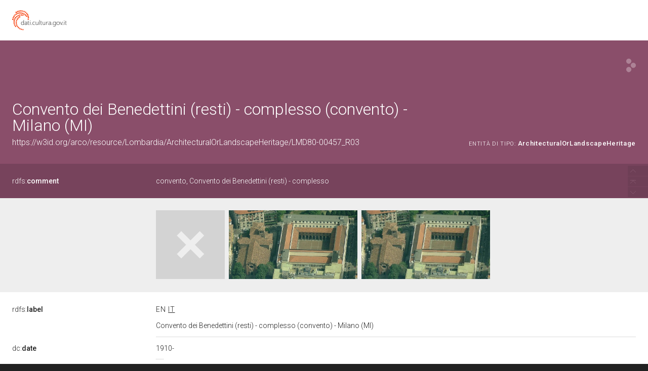

--- FILE ---
content_type: text/html;charset=UTF-8
request_url: https://dati.beniculturali.it/lodview-arco/resource/Lombardia/ArchitecturalOrLandscapeHeritage/LMD80-00457_R03.html
body_size: 72773
content:
<html version="XHTML+RDFa 1.1" xmlns:xsi="http://www.w3.org/2001/XMLSchema-instance" xsi:schemaLocation="http://www.w3.org/1999/xhtml http://www.w3.org/MarkUp/SCHEMA/xhtml-rdfa-2.xsd" xmlns:rdf="http://www.w3.org/1999/02/22-rdf-syntax-ns#" xmlns:rdfs="http://www.w3.org/2000/01/rdf-schema#" xmlns:xsd="http://www.w3.org/2001/XMLSchema#" xmlns:cc="http://creativecommons.org/ns#" xmlns:dc="http://purl.org/dc/elements/1.1/" xmlns:foaf="http://xmlns.com/foaf/0.1/">
<head data-color="#8a4e6a-#77435c" profile="http://www.w3.org/1999/xhtml/vocab">
<title>Convento dei Benedettini (resti) - complesso (convento) - Milano (MI)  &mdash; LodView</title>
				
<link href="/lodview-arco/staticResources/style.css" rel="stylesheet" type="text/css" />
<script>
	document.write('<style type="text/css">');
	document.write('.c2{visibility:hidden}');
	document.write('</style>');
</script>
<meta http-equiv="x-ua-compatible" content="IE=Edge"/>
<script src="/lodview-arco/staticResources/vendor/jquery.min.js"></script>
<meta property="og:title" content="Convento dei Benedettini (resti) - complesso (convento) - Milano (MI)  &mdash; LodView, giving data a new shape">
<meta property="og:image" content="/lodview-arco/staticResources/img/lodview_sharer.png">
<link rel="image_src" href="/lodview-arco/staticResources/img/lodview_sharer.png">
<meta name="twitter:title" content="Convento dei Benedettini (resti) - complesso (convento) - Milano (MI)  &mdash; LodView, giving data a new shape">
<meta name="twitter:description" content="LodView is a powerful RDF viewer, IRI dereferencer and opensource SPARQL navigator">
<link rel="icon" type="image/png" href="/lodview-arco/staticResources/img/favicon.png">
<link href='//fonts.googleapis.com/css?family=Roboto:100,300,500&subset=latin-ext,latin,greek-ext,greek,cyrillic-ext,vietnamese,cyrillic' rel='stylesheet' type='text/css'>
<!-- managing maps  -->
<link rel="stylesheet" href="/lodview-arco/staticResources/vendor/leaflet/leaflet.css" />
<script src="/lodview-arco/staticResources/vendor/leaflet/leaflet.js"></script>
<link rel="canonical" href="https://w3id.org/arco/resource/Lombardia/ArchitecturalOrLandscapeHeritage/LMD80-00457_R03" >
<script src="/lodview-arco/staticResources/vendor/masonry.pkgd.min.js"></script>
<script src="/lodview-arco/staticResources/vendor/modernizr-custom.min.js"></script>


<style type="text/css">
hgroup, #linking a span,#audio .audio{
	background-color: #8a4e6a

}
header div#abstract, #loadPanel, div#lodCloud .connected div#counterBlock.content
	{
	background-color: #77435c

}
#errorPage div#bnodes {
	color: #77435c

}
div#loadPanel span.ok img {
	background-color: #8a4e6a
}
</style>
<script>
	var isRetina = window.devicePixelRatio > 1;
	var isChrome = /chrom(e|ium)/.test(navigator.userAgent.toLowerCase())
</script>






<script src="/lodview-arco/staticResources/script.js"></script>

</head><body id="top">
	<article>
		<div id="logoBanner">
			<div id="logo">
				<!-- placeholder for logo -->
			</div>
		</div>
		<header>
			<hgroup>
				<h1><span>Convento dei Benedettini (resti) - complesso (convento) - Milano (MI) </span></h1>
				<h2>
					<a class="iri" href="https://w3id.org/arco/resource/Lombardia/ArchitecturalOrLandscapeHeritage/LMD80-00457_R03">https://w3id.org/arco/resource/Lombardia/ArchitecturalOrLandscapeHeritage/LMD80-00457_R03</a> <span class="istance"> 
							<a title="&lt;https://w3id.org/arco/ontology/arco/ArchitecturalOrLandscapeHeritage&gt;" href="/lodview-arco/ontology/arco/ArchitecturalOrLandscapeHeritage" > 
									
					<span class="istanceOf">entità di tipo:</span> <span>ArchitecturalOrLandscapeHeritage</span>
					
					
					</a>
					
				  </span>
					<div id="seeOnLodlive" class="sp">
						<a title="view resource on lodlive" target="_blank" href="https://dati.cultura.gov.it/lodlive?https://w3id.org/arco/resource/Lombardia/ArchitecturalOrLandscapeHeritage/LMD80-00457_R03"></a>
					</div>
				</h2>
			</hgroup>
			
				
					<div id="abstract">
						<label class="c1"><a data-label="comment"  data-comment="A description of the subject resource." href="http://www.w3.org/2000/01/rdf-schema#comment"> 
									
									rdfs:<span>comment</span>
									
								
						</a></label>
						<div class="c2 value">
							
								<div class="lang " data-lang="">
									convento, Convento dei Benedettini (resti) - complesso
									
								</div>
							
						</div>
					</div>
				
				
			
		</header>

		
			
				
<aside><span class="c1"></span><div id="widgets" class="c2">
			<div id="images">
				
					<a href="https://www.lombardiabeniculturali.it/assets/immagini/liv1/A310RL/SC/A/LMD80/00/A_LMD80-00457_IMG-0000186779.jpg" target="_new"><img src="https://www.lombardiabeniculturali.it/assets/immagini/liv1/A310RL/SC/A/LMD80/00/A_LMD80-00457_IMG-0000186779.jpg"></a>
				
					<a href="https://www.sirbec.servizirl.it/sirbecweb2/lbc/immagine/liv1/A310RL/SC_A_LMD80-00457_IMG-0000186779" target="_new"><img src="https://www.sirbec.servizirl.it/sirbecweb2/lbc/immagine/liv1/A310RL/SC_A_LMD80-00457_IMG-0000186779"></a>
				
					<a href="https://www.sirbec.servizirl.it/sirbecweb2/lbc/immagine/liv2/A310RL/SC_A_LMD80-00457_IMG-0000186779" target="_new"><img src="https://www.sirbec.servizirl.it/sirbecweb2/lbc/immagine/liv2/A310RL/SC_A_LMD80-00457_IMG-0000186779"></a>
				
			</div></div></aside>
			
			
		
		
		<div id="directs">
			
			
			
			
			

			
			
	
		<label class="c1"><a data-label="label" data-comment="A human-readable name for the subject." href="http://www.w3.org/2000/01/rdf-schema#label">
					
					rdfs:<span>label</span>
					
				</a></label>
		
		
		
			
				
					
					
				
			
		
			
		
		<div class="c2 value ">
			
			
				
					
					
						<div class="toMultiLine  lang en" data-lang="en">
							<div class="fixed">
								
								Convento dei Benedettini (resti) - complesso (convento) - Milano (MI) &#160;
							</div>
						</div>
					
				

			
				
					
					
						<div class="toMultiLine  lang it" data-lang="it">
							<div class="fixed">
								
								Convento dei Benedettini (resti) - complesso (convento) - Milano (MI) &#160;
							</div>
						</div>
					
				

			
		</div>
	

	

	
		<label class="c1"><a data-label="Date" data-comment="A point or period of time associated with an event in the lifecycle of the resource." href="http://purl.org/dc/elements/1.1/date">
					
					dc:<span>date</span>
					
				</a></label>
		
		
		
			
				
			
		
			
				
			
		
			
				
			
		
			
				
					
					
				
			
		
			
		
			
		
			
		
			
		
		<div class="c2 value ">
			
			
				
					
					
						<div class="toMultiLine ">
							<div class="fixed">
								
								1910-&#160;
							</div>
						</div>
					
				

			
				
					
					
						<div class="toMultiLine ">
							<div class="fixed">
								
								1493-&#160;
							</div>
						</div>
					
				

			
				
					
					
						<div class="toMultiLine ">
							<div class="fixed">
								
								1433-&#160;
							</div>
						</div>
					
				

			
				
					
					
						<div class="toMultiLine ">
							<div class="fixed">
								
								1433 1447-&#160;
							</div>
						</div>
					
				

			
				
					
					
						<div class="toMultiLine ">
							<div class="fixed">
								
								1460 1476-&#160;
							</div>
						</div>
					
				

			
				
					
					
						<div class="toMultiLine ">
							<div class="fixed">
								
								1772 1803-&#160;
							</div>
						</div>
					
				

			
				
					
					
						<div class="toMultiLine ">
							<div class="fixed">
								
								1933 1939-&#160;
							</div>
						</div>
					
				

			
				
					
					
						<div class="toMultiLine ">
							<div class="fixed">
								
								1954 1956-&#160;
							</div>
						</div>
					
				

			
		</div>
	

	
		<label class="c1"><a data-label="Title" data-comment="A name given to the resource." href="http://purl.org/dc/elements/1.1/title">
					
					dc:<span>title</span>
					
				</a></label>
		
		
		
			
				
					
					
				
			
		
		<div class="c2 value ">
			
			
				
					
					
						<div class="toMultiLine ">
							<div class="fixed">
								
								Convento dei Benedettini (resti) - complesso (convento)convento ( )&#160;
							</div>
						</div>
					
				

			
		</div>
	

	
		<label class="c1"><a data-label="" data-comment="" href="/lodview-arco/ontology/arco/regionIdentifier">
					
					arco:<span>regionIdentifier</span>
					
				</a></label>
		
		
		
			
				
			
		
		<div class="c2 value multiInLineBlock">
			
			
				
					
						<span class="multiInLine"> 
								
							 03&#160;
						</span>
					
					
				

			
		</div>
	

	
		<label class="c1"><a data-label="Subject" data-comment="The topic of the resource." href="http://purl.org/dc/elements/1.1/subject">
					
					dc:<span>subject</span>
					
				</a></label>
		
		
		
			
				
					
					
				
			
		
		<div class="c2 value ">
			
			
				
					
					
						<div class="toMultiLine ">
							<div class="fixed">
								
								Convento dei Benedettini (resti) - complesso&#160;
							</div>
						</div>
					
				

			
		</div>
	

	
		<label class="c1"><a data-label="Coverage" data-comment="The spatial or temporal topic of the resource, the spatial applicability of the resource, or the jurisdiction under which the resource is relevant." href="http://purl.org/dc/elements/1.1/coverage">
					
					dc:<span>coverage</span>
					
				</a></label>
		
		
		
			
				
					
					
				
			
		
		<div class="c2 value ">
			
			
				
					
					
						<div class="toMultiLine ">
							<div class="fixed">
								
								Milano (MI)&#160;
							</div>
						</div>
					
				

			
		</div>
	

	
		<label class="c1"><a data-label="Type" data-comment="The nature or genre of the resource." href="http://purl.org/dc/elements/1.1/type">
					
					dc:<span>type</span>
					
				</a></label>
		
		
		
			
				
			
		
		<div class="c2 value multiInLineBlock">
			
			
				
					
						<span class="multiInLine"> 
								
							 convento&#160;
						</span>
					
					
				

			
		</div>
	

			
			
			
	<label class="c1"><a data-label="type"  data-comment="The subject is an instance of a class." href="http://www.w3.org/1999/02/22-rdf-syntax-ns#type">
				
				rdf:<span>type</span>
				
			</a></label>
	<div class="c2 value">
		
			<div class="toOneLine">
				<a title="&lt;https://w3id.org/arco/ontology/arco/ArchitecturalOrLandscapeHeritage&gt;" class=" isLocal" href="/lodview-arco/ontology/arco/ArchitecturalOrLandscapeHeritage" > 
						
						arco:ArchitecturalOrLandscapeHeritage
					
				</a>
			</div>
		
			<div class="toOneLine">
				<a title="&lt;https://w3id.org/arco/ontology/arco/ImmovableCulturalProperty&gt;" class=" isLocal" href="/lodview-arco/ontology/arco/ImmovableCulturalProperty" > 
						
						arco:ImmovableCulturalProperty
					
				</a>
			</div>
		
			<div class="toOneLine">
				<a title="&lt;https://w3id.org/arco/ontology/construction-description/Construction&gt;" class=" isLocal" href="/lodview-arco/ontology/construction-description/Construction" > 
						&lt;https://w3id.org/arco/ontology/construction-description/Construction&gt;
						
					
				</a>
			</div>
		
			<div class="toOneLine">
				<a title="&lt;https://w3id.org/arco/ontology/immovable-property/Construction&gt;" class=" isLocal" href="/lodview-arco/ontology/immovable-property/Construction" > 
						
						a-ip:Construction
					
				</a>
			</div>
		
	</div>

	<label class="c1"><a data-label="Creator"  data-comment="An entity primarily responsible for making the resource." href="http://purl.org/dc/elements/1.1/creator">
				
				dc:<span>creator</span>
				
			</a></label>
	<div class="c2 value">
		
			<div class="toOneLine">
				<a title="&lt;https://w3id.org/arco/resource/Lombardia/Agent/8dab69950c9354c6b9d865e3b8ef0a08&gt;" class=" isLocal" href="/lodview-arco/resource/Lombardia/Agent/8dab69950c9354c6b9d865e3b8ef0a08" > 
						&lt;https://w3id.org/arco/resource/Lombardia/Agent/8dab69950c9354c6b9d865e3b8ef0a08&gt;
						
					
				</a>
			</div>
		
			<div class="toOneLine">
				<a title="&lt;https://w3id.org/arco/resource/Lombardia/Agent/b619be6a884191dad4da13f2316ef001&gt;" class=" isLocal" href="/lodview-arco/resource/Lombardia/Agent/b619be6a884191dad4da13f2316ef001" > 
						&lt;https://w3id.org/arco/resource/Lombardia/Agent/b619be6a884191dad4da13f2316ef001&gt;
						
					
				</a>
			</div>
		
			<div class="toOneLine">
				<a title="&lt;https://w3id.org/arco/resource/Lombardia/Agent/d46c70170a6cf3d27e8a53e767711590&gt;" class=" isLocal" href="/lodview-arco/resource/Lombardia/Agent/d46c70170a6cf3d27e8a53e767711590" > 
						&lt;https://w3id.org/arco/resource/Lombardia/Agent/d46c70170a6cf3d27e8a53e767711590&gt;
						
					
				</a>
			</div>
		
			<div class="toOneLine">
				<a title="&lt;https://w3id.org/arco/resource/Lombardia/Agent/f5e09676a8f61250062b7d5ec2fc6ddb&gt;" class=" isLocal" href="/lodview-arco/resource/Lombardia/Agent/f5e09676a8f61250062b7d5ec2fc6ddb" > 
						&lt;https://w3id.org/arco/resource/Lombardia/Agent/f5e09676a8f61250062b7d5ec2fc6ddb&gt;
						
					
				</a>
			</div>
		
			<div class="toOneLine">
				<a title="&lt;https://w3id.org/arco/resource/Lombardia/Agent/cda190d8a44ad4353ee558021d607cd5&gt;" class=" isLocal" href="/lodview-arco/resource/Lombardia/Agent/cda190d8a44ad4353ee558021d607cd5" > 
						&lt;https://w3id.org/arco/resource/Lombardia/Agent/cda190d8a44ad4353ee558021d607cd5&gt;
						
					
				</a>
			</div>
		
	</div>

	<label class="c1"><a data-label=""  data-comment="" href="/lodview-arco/ontology/arco/hasCataloguingAgency">
				
				arco:<span>hasCataloguingAgency</span>
				
			</a></label>
	<div class="c2 value">
		
			<div class="toOneLine">
				<a title="&lt;https://w3id.org/arco/resource/Lombardia/Agent/6ab35a3e63bd2a29ca21f1c3b4466dce&gt;" class=" isLocal" href="/lodview-arco/resource/Lombardia/Agent/6ab35a3e63bd2a29ca21f1c3b4466dce" > 
						&lt;https://w3id.org/arco/resource/Lombardia/Agent/6ab35a3e63bd2a29ca21f1c3b4466dce&gt;
						
					
				</a>
			</div>
		
	</div>

	<label class="c1"><a data-label=""  data-comment="" href="/lodview-arco/ontology/arco/hasHeritageProtectionAgency">
				
				arco:<span>hasHeritageProtectionAgency</span>
				
			</a></label>
	<div class="c2 value">
		
			<div class="toOneLine">
				<a title="&lt;https://w3id.org/arco/resource/Lombardia/Agent/033c02867cc5a8b01b0683692e033139&gt;" class=" isLocal" href="/lodview-arco/resource/Lombardia/Agent/033c02867cc5a8b01b0683692e033139" > 
						&lt;https://w3id.org/arco/resource/Lombardia/Agent/033c02867cc5a8b01b0683692e033139&gt;
						
					
				</a>
			</div>
		
	</div>

	<label class="c1"><a data-label=""  data-comment="" href="/lodview-arco/ontology/catalogue/isDescribedByCatalogueRecord">
				
				a-cat:<span>isDescribedByCatalogueRecord</span>
				
			</a></label>
	<div class="c2 value">
		
			<div class="toOneLine">
				<a title="&lt;https://w3id.org/arco/resource/Lombardia/CatalogueRecordA/LMD80-00457_R03&gt;" class=" isLocal" href="/lodview-arco/resource/Lombardia/CatalogueRecordA/LMD80-00457_R03" > 
						&lt;https://w3id.org/arco/resource/Lombardia/CatalogueRecordA/LMD80-00457_R03&gt;
						
					
				</a>
			</div>
		
	</div>

	<label class="c1"><a data-label=""  data-comment="" href="/lodview-arco/ontology/context-description/hasAuthor">
				
				a-cd:<span>hasAuthor</span>
				
			</a></label>
	<div class="c2 value">
		
			<div class="toOneLine">
				<a title="&lt;https://w3id.org/arco/resource/Lombardia/Agent/8dab69950c9354c6b9d865e3b8ef0a08&gt;" class=" isLocal" href="/lodview-arco/resource/Lombardia/Agent/8dab69950c9354c6b9d865e3b8ef0a08" > 
						&lt;https://w3id.org/arco/resource/Lombardia/Agent/8dab69950c9354c6b9d865e3b8ef0a08&gt;
						
					
				</a>
			</div>
		
			<div class="toOneLine">
				<a title="&lt;https://w3id.org/arco/resource/Lombardia/Agent/b619be6a884191dad4da13f2316ef001&gt;" class=" isLocal" href="/lodview-arco/resource/Lombardia/Agent/b619be6a884191dad4da13f2316ef001" > 
						&lt;https://w3id.org/arco/resource/Lombardia/Agent/b619be6a884191dad4da13f2316ef001&gt;
						
					
				</a>
			</div>
		
			<div class="toOneLine">
				<a title="&lt;https://w3id.org/arco/resource/Lombardia/Agent/d46c70170a6cf3d27e8a53e767711590&gt;" class=" isLocal" href="/lodview-arco/resource/Lombardia/Agent/d46c70170a6cf3d27e8a53e767711590" > 
						&lt;https://w3id.org/arco/resource/Lombardia/Agent/d46c70170a6cf3d27e8a53e767711590&gt;
						
					
				</a>
			</div>
		
			<div class="toOneLine">
				<a title="&lt;https://w3id.org/arco/resource/Lombardia/Agent/f5e09676a8f61250062b7d5ec2fc6ddb&gt;" class=" isLocal" href="/lodview-arco/resource/Lombardia/Agent/f5e09676a8f61250062b7d5ec2fc6ddb" > 
						&lt;https://w3id.org/arco/resource/Lombardia/Agent/f5e09676a8f61250062b7d5ec2fc6ddb&gt;
						
					
				</a>
			</div>
		
			<div class="toOneLine">
				<a title="&lt;https://w3id.org/arco/resource/Lombardia/Agent/cda190d8a44ad4353ee558021d607cd5&gt;" class=" isLocal" href="/lodview-arco/resource/Lombardia/Agent/cda190d8a44ad4353ee558021d607cd5" > 
						&lt;https://w3id.org/arco/resource/Lombardia/Agent/cda190d8a44ad4353ee558021d607cd5&gt;
						
					
				</a>
			</div>
		
	</div>

	<label class="c1"><a data-label=""  data-comment="" href="/lodview-arco/ontology/context-description/hasAuthorshipAttribution">
				
				a-cd:<span>hasAuthorshipAttribution</span>
				
			</a></label>
	<div class="c2 value">
		
			<div class="toOneLine">
				<a title="&lt;https://w3id.org/arco/resource/Lombardia/PreferredAuthorshipAttribution/LMD80-00457_R03-1&gt;" class=" isLocal" href="/lodview-arco/resource/Lombardia/PreferredAuthorshipAttribution/LMD80-00457_R03-1" > 
						&lt;https://w3id.org/arco/resource/Lombardia/PreferredAuthorshipAttribution/LMD80-00457_R03-1&gt;
						
					
				</a>
			</div>
		
			<div class="toOneLine">
				<a title="&lt;https://w3id.org/arco/resource/Lombardia/PreferredAuthorshipAttribution/LMD80-00457_R03-2&gt;" class=" isLocal" href="/lodview-arco/resource/Lombardia/PreferredAuthorshipAttribution/LMD80-00457_R03-2" > 
						&lt;https://w3id.org/arco/resource/Lombardia/PreferredAuthorshipAttribution/LMD80-00457_R03-2&gt;
						
					
				</a>
			</div>
		
			<div class="toOneLine">
				<a title="&lt;https://w3id.org/arco/resource/Lombardia/PreferredAuthorshipAttribution/LMD80-00457_R03-3&gt;" class=" isLocal" href="/lodview-arco/resource/Lombardia/PreferredAuthorshipAttribution/LMD80-00457_R03-3" > 
						&lt;https://w3id.org/arco/resource/Lombardia/PreferredAuthorshipAttribution/LMD80-00457_R03-3&gt;
						
					
				</a>
			</div>
		
			<div class="toOneLine">
				<a title="&lt;https://w3id.org/arco/resource/Lombardia/PreferredAuthorshipAttribution/LMD80-00457_R03-4&gt;" class=" isLocal" href="/lodview-arco/resource/Lombardia/PreferredAuthorshipAttribution/LMD80-00457_R03-4" > 
						&lt;https://w3id.org/arco/resource/Lombardia/PreferredAuthorshipAttribution/LMD80-00457_R03-4&gt;
						
					
				</a>
			</div>
		
			<div class="toOneLine">
				<a title="&lt;https://w3id.org/arco/resource/Lombardia/PreferredAuthorshipAttribution/LMD80-00457_R03-5&gt;" class=" isLocal" href="/lodview-arco/resource/Lombardia/PreferredAuthorshipAttribution/LMD80-00457_R03-5" > 
						&lt;https://w3id.org/arco/resource/Lombardia/PreferredAuthorshipAttribution/LMD80-00457_R03-5&gt;
						
					
				</a>
			</div>
		
			<div class="toOneLine">
				<a title="&lt;https://w3id.org/arco/resource/Lombardia/CulturalScopeAttribution/LMD80-00457_R03-cultural-scope-attribution-1&gt;" class=" isLocal" href="/lodview-arco/resource/Lombardia/CulturalScopeAttribution/LMD80-00457_R03-cultural-scope-attribution-1" > 
						&lt;https://w3id.org/arco/resource/Lombardia/CulturalScopeAttribution/LMD80-00457_R03-cultural-scope-attribution-1&gt;
						
					
				</a>
			</div>
		
	</div>

	<label class="c1"><a data-label=""  data-comment="" href="/lodview-arco/ontology/context-description/hasDating">
				
				a-cd:<span>hasDating</span>
				
			</a></label>
	<div class="c2 value">
		
			<div class="toOneLine">
				<a title="&lt;https://w3id.org/arco/resource/Lombardia/Dating/LMD80-00457_R03-10&gt;" class=" isLocal" href="/lodview-arco/resource/Lombardia/Dating/LMD80-00457_R03-10" > 
						&lt;https://w3id.org/arco/resource/Lombardia/Dating/LMD80-00457_R03-10&gt;
						
					
				</a>
			</div>
		
			<div class="toOneLine">
				<a title="&lt;https://w3id.org/arco/resource/Lombardia/Dating/LMD80-00457_R03-11&gt;" class=" isLocal" href="/lodview-arco/resource/Lombardia/Dating/LMD80-00457_R03-11" > 
						&lt;https://w3id.org/arco/resource/Lombardia/Dating/LMD80-00457_R03-11&gt;
						
					
				</a>
			</div>
		
			<div class="toOneLine">
				<a title="&lt;https://w3id.org/arco/resource/Lombardia/Dating/LMD80-00457_R03-12&gt;" class=" isLocal" href="/lodview-arco/resource/Lombardia/Dating/LMD80-00457_R03-12" > 
						&lt;https://w3id.org/arco/resource/Lombardia/Dating/LMD80-00457_R03-12&gt;
						
					
				</a>
			</div>
		
			<div class="toOneLine">
				<a title="&lt;https://w3id.org/arco/resource/Lombardia/Dating/LMD80-00457_R03-4&gt;" class=" isLocal" href="/lodview-arco/resource/Lombardia/Dating/LMD80-00457_R03-4" > 
						&lt;https://w3id.org/arco/resource/Lombardia/Dating/LMD80-00457_R03-4&gt;
						
					
				</a>
			</div>
		
			<div class="toOneLine">
				<a title="&lt;https://w3id.org/arco/resource/Lombardia/Dating/LMD80-00457_R03-5&gt;" class=" isLocal" href="/lodview-arco/resource/Lombardia/Dating/LMD80-00457_R03-5" > 
						&lt;https://w3id.org/arco/resource/Lombardia/Dating/LMD80-00457_R03-5&gt;
						
					
				</a>
			</div>
		
			<div class="toOneLine">
				<a title="&lt;https://w3id.org/arco/resource/Lombardia/Dating/LMD80-00457_R03-7&gt;" class=" isLocal" href="/lodview-arco/resource/Lombardia/Dating/LMD80-00457_R03-7" > 
						&lt;https://w3id.org/arco/resource/Lombardia/Dating/LMD80-00457_R03-7&gt;
						
					
				</a>
			</div>
		
			<div class="toOneLine">
				<a title="&lt;https://w3id.org/arco/resource/Lombardia/Dating/LMD80-00457_R03-8&gt;" class=" isLocal" href="/lodview-arco/resource/Lombardia/Dating/LMD80-00457_R03-8" > 
						&lt;https://w3id.org/arco/resource/Lombardia/Dating/LMD80-00457_R03-8&gt;
						
					
				</a>
			</div>
		
	</div>

	<label class="c1"><a data-label=""  data-comment="" href="/lodview-arco/ontology/context-description/hasPreferredAuthor">
				
				a-cd:<span>hasPreferredAuthor</span>
				
			</a></label>
	<div class="c2 value">
		
			<div class="toOneLine">
				<a title="&lt;https://w3id.org/arco/resource/Lombardia/Agent/8dab69950c9354c6b9d865e3b8ef0a08&gt;" class=" isLocal" href="/lodview-arco/resource/Lombardia/Agent/8dab69950c9354c6b9d865e3b8ef0a08" > 
						&lt;https://w3id.org/arco/resource/Lombardia/Agent/8dab69950c9354c6b9d865e3b8ef0a08&gt;
						
					
				</a>
			</div>
		
			<div class="toOneLine">
				<a title="&lt;https://w3id.org/arco/resource/Lombardia/Agent/b619be6a884191dad4da13f2316ef001&gt;" class=" isLocal" href="/lodview-arco/resource/Lombardia/Agent/b619be6a884191dad4da13f2316ef001" > 
						&lt;https://w3id.org/arco/resource/Lombardia/Agent/b619be6a884191dad4da13f2316ef001&gt;
						
					
				</a>
			</div>
		
			<div class="toOneLine">
				<a title="&lt;https://w3id.org/arco/resource/Lombardia/Agent/d46c70170a6cf3d27e8a53e767711590&gt;" class=" isLocal" href="/lodview-arco/resource/Lombardia/Agent/d46c70170a6cf3d27e8a53e767711590" > 
						&lt;https://w3id.org/arco/resource/Lombardia/Agent/d46c70170a6cf3d27e8a53e767711590&gt;
						
					
				</a>
			</div>
		
			<div class="toOneLine">
				<a title="&lt;https://w3id.org/arco/resource/Lombardia/Agent/f5e09676a8f61250062b7d5ec2fc6ddb&gt;" class=" isLocal" href="/lodview-arco/resource/Lombardia/Agent/f5e09676a8f61250062b7d5ec2fc6ddb" > 
						&lt;https://w3id.org/arco/resource/Lombardia/Agent/f5e09676a8f61250062b7d5ec2fc6ddb&gt;
						
					
				</a>
			</div>
		
			<div class="toOneLine">
				<a title="&lt;https://w3id.org/arco/resource/Lombardia/Agent/cda190d8a44ad4353ee558021d607cd5&gt;" class=" isLocal" href="/lodview-arco/resource/Lombardia/Agent/cda190d8a44ad4353ee558021d607cd5" > 
						&lt;https://w3id.org/arco/resource/Lombardia/Agent/cda190d8a44ad4353ee558021d607cd5&gt;
						
					
				</a>
			</div>
		
	</div>

	<label class="c1"><a data-label=""  data-comment="" href="/lodview-arco/ontology/context-description/hasUse">
				
				a-cd:<span>hasUse</span>
				
			</a></label>
	<div class="c2 value">
		
			<div class="toOneLine">
				<a title="&lt;https://w3id.org/arco/resource/Lombardia/Use/LMD80-00457_R03-historical-use-1&gt;" class=" isLocal" href="/lodview-arco/resource/Lombardia/Use/LMD80-00457_R03-historical-use-1" > 
						&lt;https://w3id.org/arco/resource/Lombardia/Use/LMD80-00457_R03-historical-use-1&gt;
						
					
				</a>
			</div>
		
	</div>

	<label class="c1"><a data-label=""  data-comment="" href="/lodview-arco/ontology/core/hasAgentRole">
				
				core:<span>hasAgentRole</span>
				
			</a></label>
	<div class="c2 value">
		
			<div class="toOneLine">
				<a title="&lt;https://w3id.org/arco/resource/Lombardia/AgentRole/LMD80-00457_R03-cataloguing-agency&gt;" class=" isLocal" href="/lodview-arco/resource/Lombardia/AgentRole/LMD80-00457_R03-cataloguing-agency" > 
						&lt;https://w3id.org/arco/resource/Lombardia/AgentRole/LMD80-00457_R03-cataloguing-agency&gt;
						
					
				</a>
			</div>
		
			<div class="toOneLine">
				<a title="&lt;https://w3id.org/arco/resource/Lombardia/AgentRole/LMD80-00457_R03-heritage-protection-agency&gt;" class=" isLocal" href="/lodview-arco/resource/Lombardia/AgentRole/LMD80-00457_R03-heritage-protection-agency" > 
						&lt;https://w3id.org/arco/resource/Lombardia/AgentRole/LMD80-00457_R03-heritage-protection-agency&gt;
						
					
				</a>
			</div>
		
	</div>

	<label class="c1"><a data-label=""  data-comment="" href="/lodview-arco/ontology/core/hasPart">
				
				core:<span>hasPart</span>
				
			</a></label>
	<div class="c2 value">
		
			<div class="toOneLine">
				<a title="&lt;https://w3id.org/arco/resource/Lombardia/CulturalPropertyPart/LMD80-00457_R03-part-chiesa&gt;" class=" isLocal" href="/lodview-arco/resource/Lombardia/CulturalPropertyPart/LMD80-00457_R03-part-chiesa" > 
						&lt;https://w3id.org/arco/resource/Lombardia/CulturalPropertyPart/LMD80-00457_R03-part-chiesa&gt;
						
					
				</a>
			</div>
		
			<div class="toOneLine">
				<a title="&lt;https://w3id.org/arco/resource/Lombardia/CulturalPropertyPart/LMD80-00457_R03-part-chiostro&gt;" class=" isLocal" href="/lodview-arco/resource/Lombardia/CulturalPropertyPart/LMD80-00457_R03-part-chiostro" > 
						&lt;https://w3id.org/arco/resource/Lombardia/CulturalPropertyPart/LMD80-00457_R03-part-chiostro&gt;
						
					
				</a>
			</div>
		
			<div class="toOneLine">
				<a title="&lt;https://w3id.org/arco/resource/Lombardia/CulturalPropertyPart/LMD80-00457_R03-part-nucleo-centrale&gt;" class=" isLocal" href="/lodview-arco/resource/Lombardia/CulturalPropertyPart/LMD80-00457_R03-part-nucleo-centrale" > 
						&lt;https://w3id.org/arco/resource/Lombardia/CulturalPropertyPart/LMD80-00457_R03-part-nucleo-centrale&gt;
						
					
				</a>
			</div>
		
	</div>

	<label class="c1"><a data-label=""  data-comment="" href="/lodview-arco/ontology/denotative-description/hasCulturalPropertyType">
				
				a-dd:<span>hasCulturalPropertyType</span>
				
			</a></label>
	<div class="c2 value">
		
			<div class="toOneLine">
				<a title="&lt;https://w3id.org/arco/resource/Lombardia/CulturalPropertyType/ea279f3382becc73a72972b7bad17c34&gt;" class=" isLocal" href="/lodview-arco/resource/Lombardia/CulturalPropertyType/ea279f3382becc73a72972b7bad17c34" > 
						&lt;https://w3id.org/arco/resource/Lombardia/CulturalPropertyType/ea279f3382becc73a72972b7bad17c34&gt;
						
					
				</a>
			</div>
		
	</div>

	<label class="c1"><a data-label=""  data-comment="" href="/lodview-arco/ontology/denotative-description/hasDesignationInTime">
				
				a-dd:<span>hasDesignationInTime</span>
				
			</a></label>
	<div class="c2 value">
		
			<div class="toOneLine">
				<a title="&lt;https://w3id.org/arco/resource/Lombardia/DesignationInTime/LMD80-00457_R03-convento-dei-benedettini-resti-complesso&gt;" class=" isLocal" href="/lodview-arco/resource/Lombardia/DesignationInTime/LMD80-00457_R03-convento-dei-benedettini-resti-complesso" > 
						&lt;https://w3id.org/arco/resource/Lombardia/DesignationInTime/LMD80-00457_R03-convento-dei-benedettini-resti-complesso&gt;
						
					
				</a>
			</div>
		
	</div>

	<label class="c1"><a data-label=""  data-comment="" href="/lodview-arco/ontology/location/hasCulturalPropertyAddress">
				
				a-loc:<span>hasCulturalPropertyAddress</span>
				
			</a></label>
	<div class="c2 value">
		
			<div class="toOneLine">
				<a title="&lt;https://w3id.org/arco/resource/Lombardia/Address/9ee21b6cabb6c34980e7346165a586e9&gt;" class=" isLocal" href="/lodview-arco/resource/Lombardia/Address/9ee21b6cabb6c34980e7346165a586e9" > 
						&lt;https://w3id.org/arco/resource/Lombardia/Address/9ee21b6cabb6c34980e7346165a586e9&gt;
						
					
				</a>
			</div>
		
	</div>

	<label class="c1"><a data-label=""  data-comment="" href="/lodview-arco/ontology/location/hasTimeIndexedTypedLocation">
				
				a-loc:<span>hasTimeIndexedTypedLocation</span>
				
			</a></label>
	<div class="c2 value">
		
			<div class="toOneLine">
				<a title="&lt;https://w3id.org/arco/resource/Lombardia/TimeIndexedTypedLocation/LMD80-00457_R03-current&gt;" class=" isLocal" href="/lodview-arco/resource/Lombardia/TimeIndexedTypedLocation/LMD80-00457_R03-current" > 
						&lt;https://w3id.org/arco/resource/Lombardia/TimeIndexedTypedLocation/LMD80-00457_R03-current&gt;
						
					
				</a>
			</div>
		
	</div>

	<label class="c1"><a data-label=""  data-comment="" href="https://w3id.org/italia/onto/CLV/hasGeometry">
				
				clv:<span>hasGeometry</span>
				
			</a></label>
	<div class="c2 value">
		
			<div class="toOneLine">
				<a title="&lt;https://w3id.org/arco/resource/Lombardia/Geometry/LMD80-00457_R03-geometry-point&gt;" class=" isLocal" href="/lodview-arco/resource/Lombardia/Geometry/LMD80-00457_R03-geometry-point" > 
						&lt;https://w3id.org/arco/resource/Lombardia/Geometry/LMD80-00457_R03-geometry-point&gt;
						
					
				</a>
			</div>
		
	</div>

	<label class="c1"><a data-label="Subject"  data-comment="The topic of the resource." href="http://purl.org/dc/elements/1.1/subject">
				
				dc:<span>subject</span>
				
			</a></label>
	<div class="c2 value">
		
			<div class="toOneLine">
				<a title="&lt;http://culturaitalia.it/pico/thesaurus/4.1#beni_architettonici&gt;" class=" " href="http://culturaitalia.it/pico/thesaurus/4.1#beni_architettonici" target="_blank" > 
						&lt;http://culturaitalia.it/pico/thesaurus/4.1#beni_architettonici&gt;
						
					
				</a>
			</div>
		
	</div>

	<label class="c1"><a data-label=""  data-comment="" href="http://data.cochrane.org/ontologies/pico/author">
				
				pico:<span>author</span>
				
			</a></label>
	<div class="c2 value">
		
			<div class="toOneLine">
				<a title="&lt;https://w3id.org/arco/resource/Lombardia/Agent/8dab69950c9354c6b9d865e3b8ef0a08&gt;" class=" isLocal" href="/lodview-arco/resource/Lombardia/Agent/8dab69950c9354c6b9d865e3b8ef0a08" > 
						&lt;https://w3id.org/arco/resource/Lombardia/Agent/8dab69950c9354c6b9d865e3b8ef0a08&gt;
						
					
				</a>
			</div>
		
			<div class="toOneLine">
				<a title="&lt;https://w3id.org/arco/resource/Lombardia/Agent/b619be6a884191dad4da13f2316ef001&gt;" class=" isLocal" href="/lodview-arco/resource/Lombardia/Agent/b619be6a884191dad4da13f2316ef001" > 
						&lt;https://w3id.org/arco/resource/Lombardia/Agent/b619be6a884191dad4da13f2316ef001&gt;
						
					
				</a>
			</div>
		
			<div class="toOneLine">
				<a title="&lt;https://w3id.org/arco/resource/Lombardia/Agent/d46c70170a6cf3d27e8a53e767711590&gt;" class=" isLocal" href="/lodview-arco/resource/Lombardia/Agent/d46c70170a6cf3d27e8a53e767711590" > 
						&lt;https://w3id.org/arco/resource/Lombardia/Agent/d46c70170a6cf3d27e8a53e767711590&gt;
						
					
				</a>
			</div>
		
			<div class="toOneLine">
				<a title="&lt;https://w3id.org/arco/resource/Lombardia/Agent/f5e09676a8f61250062b7d5ec2fc6ddb&gt;" class=" isLocal" href="/lodview-arco/resource/Lombardia/Agent/f5e09676a8f61250062b7d5ec2fc6ddb" > 
						&lt;https://w3id.org/arco/resource/Lombardia/Agent/f5e09676a8f61250062b7d5ec2fc6ddb&gt;
						
					
				</a>
			</div>
		
			<div class="toOneLine">
				<a title="&lt;https://w3id.org/arco/resource/Lombardia/Agent/cda190d8a44ad4353ee558021d607cd5&gt;" class=" isLocal" href="/lodview-arco/resource/Lombardia/Agent/cda190d8a44ad4353ee558021d607cd5" > 
						&lt;https://w3id.org/arco/resource/Lombardia/Agent/cda190d8a44ad4353ee558021d607cd5&gt;
						
					
				</a>
			</div>
		
	</div>

	<label class="c1"><a data-label="Is Referenced By"  data-comment="A related resource that references, cites, or otherwise points to the described resource." href="http://purl.org/dc/terms/isReferencedBy">
				
				dcterms:<span>isReferencedBy</span>
				
			</a></label>
	<div class="c2 value">
		
			<div class="toOneLine">
				<a title="&lt;https://w3id.org/arco/resource/Lombardia/CatalogueRecordA/LMD80-00457_R03&gt;" class=" isLocal" href="/lodview-arco/resource/Lombardia/CatalogueRecordA/LMD80-00457_R03" > 
						&lt;https://w3id.org/arco/resource/Lombardia/CatalogueRecordA/LMD80-00457_R03&gt;
						
					
				</a>
			</div>
		
	</div>

	<label class="c1"><a data-label="Source"  data-comment="A related resource from which the described resource is derived." href="http://purl.org/dc/elements/1.1/source">
				
				dc:<span>source</span>
				
			</a></label>
	<div class="c2 value">
		
			<div class="toOneLine">
				<a title="&lt;https://w3id.org/arco/resource/Lombardia/CatalogueRecordA/LMD80-00457_R03&gt;" class=" isLocal" href="/lodview-arco/resource/Lombardia/CatalogueRecordA/LMD80-00457_R03" > 
						&lt;https://w3id.org/arco/resource/Lombardia/CatalogueRecordA/LMD80-00457_R03&gt;
						
					
				</a>
			</div>
		
			<div class="toOneLine">
				<a title="&lt;https://www.lombardiabeniculturali.it/architetture/schede/LMD80-00457&gt;" class=" " href="https://www.lombardiabeniculturali.it/architetture/schede/LMD80-00457" target="_blank" > 
						&lt;https://www.lombardiabeniculturali.it/architetture/schede/LMD80-00457&gt;
						
					
				</a>
			</div>
		
	</div>

	<label class="c1"><a data-label="depiction"  data-comment="A depiction of some thing." href="http://xmlns.com/foaf/0.1/depiction">
				
				foaf:<span>depiction</span>
				
			</a></label>
	<div class="c2 value">
		
			<div class="toOneLine">
				<a title="&lt;https://www.lombardiabeniculturali.it/assets/immagini/liv1/A310RL/SC/A/LMD80/00/A_LMD80-00457_IMG-0000186779.jpg&gt;" class=" " href="https://www.lombardiabeniculturali.it/assets/immagini/liv1/A310RL/SC/A/LMD80/00/A_LMD80-00457_IMG-0000186779.jpg" target="_blank" > 
						&lt;https://www.lombardiabeniculturali.it/assets/immagini/liv1/A310RL/SC/A/LMD80/00/A_LMD80-00457_IMG-0000186779.jpg&gt;
						
					
				</a>
			</div>
		
			<div class="toOneLine">
				<a title="&lt;https://www.sirbec.servizirl.it/sirbecweb2/lbc/immagine/liv1/A310RL/SC_A_LMD80-00457_IMG-0000186779&gt;" class=" " href="https://www.sirbec.servizirl.it/sirbecweb2/lbc/immagine/liv1/A310RL/SC_A_LMD80-00457_IMG-0000186779" target="_blank" > 
						&lt;https://www.sirbec.servizirl.it/sirbecweb2/lbc/immagine/liv1/A310RL/SC_A_LMD80-00457_IMG-0000186779&gt;
						
					
				</a>
			</div>
		
			<div class="toOneLine">
				<a title="&lt;https://www.sirbec.servizirl.it/sirbecweb2/lbc/immagine/liv2/A310RL/SC_A_LMD80-00457_IMG-0000186779&gt;" class=" " href="https://www.sirbec.servizirl.it/sirbecweb2/lbc/immagine/liv2/A310RL/SC_A_LMD80-00457_IMG-0000186779" target="_blank" > 
						&lt;https://www.sirbec.servizirl.it/sirbecweb2/lbc/immagine/liv2/A310RL/SC_A_LMD80-00457_IMG-0000186779&gt;
						
					
				</a>
			</div>
		
	</div>

	<label class="c1"><a data-label="Spatial Coverage"  data-comment="Spatial characteristics of the resource." href="http://purl.org/dc/terms/spatial">
				
				dcterms:<span>spatial</span>
				
			</a></label>
	<div class="c2 value">
		
			<div class="toOneLine">
				<a title="&lt;https://w3id.org/arco/resource/Lombardia/Address/9ee21b6cabb6c34980e7346165a586e9&gt;" class=" isLocal" href="/lodview-arco/resource/Lombardia/Address/9ee21b6cabb6c34980e7346165a586e9" > 
						&lt;https://w3id.org/arco/resource/Lombardia/Address/9ee21b6cabb6c34980e7346165a586e9&gt;
						
					
				</a>
			</div>
		
	</div>

			
			
			

		</div>
		
			
			
				<div id="bnodes" class="empty"></div>
			
		
		
		
		<div id="inverses" class="empty"></div>
		<div id="lodCloud">
			<h3>
				risorse dalla linked data cloud
			</h3>
			<div class="masonry"></div>
		</div>
	<!-- a custom space located before the footer -->
<div id="customFooter">
	<div id="credits">
		<div></div>
	</div>
	<menu>
	</menu>
</div>
	</article>
	<footer>
	<div id="download">
		<a href="http://lodview.it" id="linkBack"></a>
		<a href="https://github.com/dvcama/LodView" id="linkGit" target="_blank" title="based on LodView v1.2.1-SNAPSHOT">scarica lodview per pubblicare i tuoi dati</a>
	</div>
	<div id="endpoint">
		<ul>
			
				
				
					<li>dati da: <a href="https://dati.cultura.gov.it/sparql">https://dati.cultura.gov.it/sparql</a></li>
				
			
			<li><a target="_blank" href="https://dati.cultura.gov.it/lodlive?https://w3id.org/arco/resource/Lombardia/ArchitecturalOrLandscapeHeritage/LMD80-00457_R03">visualizza su LodLive</a></li>
			
				<li class="viewas"><span>visualizza come: </span>
					
					
      <span class="aviewas" data-target="?output=application%2Frdf%2Bxml">xml</span>, 
					
      <span class="aviewas" data-target="?output=text%2Fplain">ntriples</span>, 
					
      <span class="aviewas" data-target="?output=text%2Fturtle">turtle</span>, 
					
      <span class="aviewas" data-target="?output=application%2Fld%2Bjson">ld+json</span>
					
				</li>
			
				<li class="viewas"><span>odata:</span>
					
					
      <span class="aviewas" data-target="https://dati.cultura.gov.it/sparql?output=application%2Fatom%2Bxml&amp;query=DESCRIBE+%3Chttps://w3id.org/arco/resource/Lombardia/ArchitecturalOrLandscapeHeritage/LMD80-00457_R03%3E">atom</span>, 
					
      <span class="aviewas" data-target="https://dati.cultura.gov.it/sparql?output=application%2Fodata%2Bjson&amp;query=DESCRIBE+%3Chttps://w3id.org/arco/resource/Lombardia/ArchitecturalOrLandscapeHeritage/LMD80-00457_R03%3E">json</span>
					
				</li>
			
				<li class="viewas"><span>microdata:</span>
					
					
      <span class="aviewas" data-target="https://dati.cultura.gov.it/sparql?output=text%2Fhtml&amp;query=DESCRIBE+%3Chttps://w3id.org/arco/resource/Lombardia/ArchitecturalOrLandscapeHeritage/LMD80-00457_R03%3E">html</span>, 
					
      <span class="aviewas" data-target="https://dati.cultura.gov.it/sparql?output=application%2Fmicrodata%2Bjson&amp;query=DESCRIBE+%3Chttps://w3id.org/arco/resource/Lombardia/ArchitecturalOrLandscapeHeritage/LMD80-00457_R03%3E">json</span>
					
				</li>
			
				<li class="viewas"><span>rawdata:</span>
					
					
      <span class="aviewas" data-target="https://dati.cultura.gov.it/sparql?output=text%2Fcsv&amp;query=DESCRIBE+%3Chttps://w3id.org/arco/resource/Lombardia/ArchitecturalOrLandscapeHeritage/LMD80-00457_R03%3E">csv</span>, 
					
      <span class="aviewas" data-target="https://dati.cultura.gov.it/sparql?output=format=text%2Fcxml&amp;query=DESCRIBE+%3Chttps://w3id.org/arco/resource/Lombardia/ArchitecturalOrLandscapeHeritage/LMD80-00457_R03%3E">cxml</span>
					
				</li>
			
		</ul>
	</div>
 <script>$('.aviewas').click(function(){window.location.href=$(this).attr('data-target')});</script>
 <style>.aviewas:hover{cursor:pointer; text-decoration:underline;}</style>
</footer>

	<div id="license">
		<div>Licensed under <a href='https://creativecommons.org/licenses/by-sa/4.0/'>Creative Commons Attribution-ShareAlike 4.0 International</a> (CC BY-SA 4.0). For exceptions see <a href='https://dati.cultura.gov.it/licenze-e-condizioni-duso/'>here</a></div>
	</div>


	
<script>
	var col1 = 0;
	var col3 = 0;
	var paginator = {
		"inizio pagina" : $('body'),
		"relazioni dirette" : null,
		"blank nodes" : null,
		"relazioni inverse" : null,
		"risorse dalla linked data cloud" : null
	};

	$('#logo').click(function() {
		document.location = 'http://dati.cultura.gov.it';
	});

	var callingPage = null;
	var callingPageTitles = null;
	$(function() {

		/* error images */
		lodview.setErrorImage($('#widgets').find('img'));

		/* improving interface */
		lodview.setColumnsSize();
		lodview.betterHeader();
		$(window).on('resize', function() {
			lodview.betterHeader();
			var img = $('body').find('img.hover');
			if (img.length > 0)
				lodview.zoomHelper(img);
			var map = $('body').find('#maphover');
			if (map.length > 0)
				lodview.zoomHelper($('body').find('.maphover'), map, true);
		});
		lodview.betterTypes();
		
		
		lodview.imagesInWidget();
		lodview.mapInWidget();
		$(document).keyup(function(e) {
			if (e.keyCode === 27) {
				//close fullscreen images and maps
				lodview.closeFull();
			}
		});
		/* adding info tooltips */
		lodview.infoTooltip('init');

		/* footer functions */
		lodview.footer();

		/* managing languages */
		lodview.multiLabels();

		/* recovering connected titles from relations */
		lodview.connectedResourceTitles();

		/* navigation tool */
		lodview.rNavigator();

		/* grabbing informations from the LOD cloud */
		lodview.grabData();

		$(window).on('load', function() {
			/* removing lodCloud block if empty */
			if ($('.linkingElement').length > 0) {
				paginator["risorse dalla linked data cloud"] = $('#lodCloud');
			}
			if ($('#directs').children(":first").length == 0) {
				$('#directs').addClass("empty");
			} else {
				paginator["relazioni dirette"] = $('#directs');
			}
			if ($('#bnodes').not('.empty').length > 0) {
				paginator["blank nodes"] = $('#bnodes');
			}
			lodview.imagesInWidget(true);
		});
	});

	var lodview = {
		zoomHelper : function(img, obj, alignLeft,ow,oh) {
			var l = this;
			if (alignLeft) {
				var ww = window.innerWidth;
				var wh = window.innerHeight;
				if (obj) {
					obj.css({
						width : ww - 70,
						height : wh
					});
				}
				img.css({
					width : ww - 70,
					height : wh,
					opacity : 0,
					left : 0,
					top : 0
				});
			} else {
				var ww = window.innerWidth - 100;
				var wh = window.innerHeight - 100;

				var w = ww;
				var h = wh;

				try { 
					w = ow?ow:img.naturalWidth();
					h = oh?oh:img.naturalHeight();
				} catch (e) {
				}
				if (!w) {
					w = ww;
				}
				if (!h) {
					h = wh;
				}
				// image bigger than the window
				if (w > ww) {
					h = ww * h / w;
					w = ww;
				}
				if (h > wh) {
					w = wh * w / h;
					h = wh;
				}
				if (obj) {
					obj.css({
						width : w,
						height : h
					});
				}
				img.css({
					width : w,
					height : h,
					opacity : 0,
					left : '50%',
					top : '50%',
					marginLeft : -(w / 2),
					marginTop : -(h / 2)
				});
			}
			img.fadeTo(300, 1);
		},
		betterTypes:function(){
			$('.dType').each(function() {
				var w = $(this).width();
				$(this).closest('div.c2').css({
					paddingRight : w + 7
				})
			});
		},
		drawMap : function drawMap(id, lat, lon, testoPopup, fullVersion) {
			var map = null;
			if (fullVersion) {
				var map = L.map(id).setView([ lat, lon ], 8);
				L.marker([ lat, lon ]).addTo(map).bindPopup(testoPopup).openPopup();
			} else {
				map = L.map(id, {
					scrollWheelZoom : false,
					zoomControl : false
				}).setView([ lat, lon ], 3);
				L.marker([ lat, lon ]).addTo(map);
			}
			var osmurl = 'http://{s}.tile.osm.org/{z}/{x}/{y}.png';
			if(document.location.href.indexOf('https://') == 0){
				osmurl = 'https://{s}.tile.openstreetmap.org/{z}/{x}/{y}.png';
			}
			L.tileLayer(osmurl, {
				attribution : '&copy; <a href="http://osm.org/copyright">OpenStreetMap</a> contributors'
			}).addTo(map);
			
		},
		mapInWidget : function(forceLoad) {
			if ($('map').length > 0) {
				var l = this;
				l.drawMap("resourceMap", '', '');
				var a = $('#resourceMap');
				var w = a.width();
				var h = a.height();
				var tools = $('<div class="imgTools" style="width:' + w + 'px;height:' + h + 'px;"></div>')
				var zoom = $('<span class="zoom sp" style="margin-top:' + (h / 2 - 15) + 'px;margin-left:' + (w / 2 - 15) + 'px;"></span>');
				tools.append(zoom);
				zoom.click(function() {
					l.fullMap('', '', 'Convento dei Benedettini (resti) - complesso (convento) - Milano (MI) ');
				});
				a.prepend(tools);
				a.hover(function() {
					$(this).find('.imgTools').stop().fadeIn('fast');
				}, function() {
					$(this).find('.imgTools').stop().fadeOut('fast');
				});
			}
		},
		imagesInWidget : function(forceLoad) {
			var l = this;
			if (forceLoad) {
				$('#widgets>div#images>a>img').load();
			} else {
				$('#widgets>div#images>a>img').load(function() {
					var w = $(this).width();
					var h = $(this).height();
					$(this).parent().animate({
						minWidth : w
					}, 'slow', 'swing');
					var a = $(this).parent();
					var anchor = a.attr("href");
					if (anchor) {
						var tools = $('<div class="imgTools" style="width:' + w + 'px;height:' + h + 'px;"></div>')
						var zoom = $('<span class="zoom sp" style="margin-left:' + (w / 2 - 15) + 'px;"></span>');
						var open = $('<span class="open sp" style="margin-top:' + (h / 2 - 15 - 19) + 'px;margin-left:' + (w / 2 - 7) + 'px;"></span>');
						tools.append(open);
						tools.append(zoom);
						open.click(function() {
							window.open($(this).parent().attr("data-href"));
						});
						zoom.click(function() {
						var aImg = $(this).parent().parent().find('img');
						l.fullImg(aImg.clone(true),aImg.naturalWidth(),aImg.naturalHeight());
						});
						tools.attr("data-href", anchor);
						a.removeAttr("href");
						a.css({
							'cursor' : 'default'
						});
						a.prepend(tools);
						a.hover(function() {
							$(this).find('.imgTools').stop().fadeIn('fast');
						}, function() {
							$(this).find('.imgTools').stop().fadeOut('fast');
						});
					}
				});
			}
		},
		closeFull : function() {
			$('body').find('div.hover').fadeOut(350, function() {
				$(this).remove()
			});
			$('body').find('#maphover').fadeOut(200, function() {
				$(this).remove()
			});
			$('body').find('img.hover').fadeOut(200, function() {
				$(this).remove()
			})
		},
		fullMap : function(lat, lon, testoPopup) {
			var l = this;
			$('body').find('.hover').remove();
			var layer = $('<div id="hover" class="hover"></div>');
			var map = $('<div class="hover maphover"><div  id="maphover"></div><div class="closemapzoom sp"></div></div>');
			layer.click(function() {
				l.closeFull();
			});
			map.find('.closemapzoom').click(function() {
				l.closeFull();
			});
			$('body').append(layer);
			$('body').append(map);
			l.zoomHelper(map, $('#maphover'), true);
			layer.fadeIn(300, function() {
				l.drawMap("maphover", lat, lon, testoPopup, true);
			});
		},
		fullImg : function(img,w,h) {
			var l = this;
			img.addClass('hover');
			$('body').find('.hover').remove();
			var layer = $('<div id="hover" class="hover"></div>');
			layer.click(function() {
				l.closeFull();
			});
			img.click(function() {
				l.closeFull();
			});
			$('body').append(layer);
			layer.fadeIn(300, function() {
				$('body').append(img);
				img.show();
				img.fadeTo(0, 0);
				l.zoomHelper(img,null,null,w,h);
			});
		},
		betterHeader : function() {
			var IRI = $('h2>.iri');
			var istance = $('h2>.istance');
			var istsize = 0;
			istance.find('a').each(function() {
				istsize += $(this).width();
			});
			if (window.innerWidth - IRI.width() - istsize < 250) {
				istance.css({
					"float" : "none",
					"text-align" : "left",
					"display" : "block"
				});
			} else {
				istance.css({
					"float" : "right",
					"text-align" : "right",
					"display" : "inline-block"
				});
			}
		},
		connectedResourceTitles : function() {
			var l = this;
			l.lMessage("seguo le relazioni inverse", 'open');
			var abouts = [];
			$('a.isLocal').each(function() {
				var a = $(this).attr('title').replace(/[><]/g, '');
				if ($.inArray(a, abouts) == -1) {
					abouts.push(a);
				}
			});
			if (abouts.length > 0) {
				$('#lconnected').fadeIn('fast');
				l.doConnectedResourceTitles(abouts, function() {
					l.getInverses()
				});
			} else {
				l.getInverses();
			}
		},
		doConnectedResourceTitles : function(abouts, onComplete) {
			return $.ajax({
				url : "/lodview-arco/linkedResourceTitles",
				data : {
					"abouts" : abouts,
					"IRI" : "https://w3id.org/arco/resource/Lombardia/ArchitecturalOrLandscapeHeritage/LMD80-00457_R03",
					"sparql" : "https://dati.cultura.gov.it/sparql",
					"prefix" : "https://w3id.org/arco/"
				},
				method : 'POST',
				beforeSend : function() {

				},
				success : function(data) {
					data = $(data);
					data.find('resource').each(function() {
						var IRI = $(this).attr("about");
						var title = $(this).find("title").text();
						$('a.isLocal[title="<' + IRI + '>"]').each(function() {
							if ($(this).find('tt').length == 0) {
								$(this).append("<br><span class='derivedTitle'><tt class=\"sp\"></tt>" + title + "</span>");
							}
						})
					});
				},
				error : function(e) {
					/* TODO: manage errors */
				},
				complete : function() {
					/* inverse relations */
					if (onComplete) {
						onComplete();
					}
				}
			});
		},
		multiLabels : function() {
			var l = this;
			var cLocale = 'it';
			$('.value').each(function() {
				var cnt = $(this);
				var multipleLang = false;
				var plang = "";
				$('.lang', cnt).each(function() {
					var lang = $(this).attr("data-lang");
					if (lang != plang && plang != '') {
						multipleLang = true;
					}
					plang = lang;
				});
				if (multipleLang) {
					$('.lang', cnt).each(function() {
						var lang = $(this).attr("data-lang");
						if ($.trim(lang) && cnt.find("span.clang." + lang).length == 0) {
							var clang = $("<span class=\"clang " + lang + "\">" + lang + "</span>");
							clang.click(function() {
								var lang = $(this).text();
								$(this).parent().children('div').hide();
								$(this).parent().children('div.lang.' + lang).show();
								$(this).parent().children('span.clang').removeClass('sel');
								$(this).addClass('sel');
							});
							cnt.find("div:first").before(clang);
						}
					});
					cnt.find('.clang').sort(function(a, b) {
						var contentA = $(a).text();
						var contentB = $(b).text();
						return (contentA < contentB) ? -1 : (contentA > contentB) ? 1 : 0;
					}).prependTo(cnt);

					var btt = cnt.children('span.clang.' + cLocale);
					if (btt.length == 0) {
						btt = cnt.children('span.clang.en'); // fallback to
						// english
					}
					if (btt.length == 0) {
						btt = cnt.children('span.clang:first');
					}
					btt.click();
				} else {
					$('.lang', cnt).each(function() {
						var lang = $(this).attr("data-lang");
						if ($.trim(lang)) {
							var a = $(this);
							if (a.find("div.fixed").length > 0) {
								a = a.find(".fixed");
							}
							a.append("<span class=\"elang\">@" + lang + "</span>");
						}
						$(this).removeClass('lang');
					});
				}
			});
		},
		infoTooltip : function(act, obj) {
			var l = this;
			if (act === 'init') {
				$('[data-label]').each(function() {
					if ($(this).attr('data-label')) {
						var iph = $('<span class="iph"></span>');
						$(this).before(iph);
						$(this).parent().hover(function() {
							l.infoTooltip('showInfoPoint', $(this));
						}, function() {
							l.infoTooltip('remove', $(this));
						});
						/*
						 * $(this).parent().on('mousemove', function() {
						 * l.infoTooltip('checkInfoPoint', $(this)); });
						 */
					}
				});
			} else if (act === 'checkInfoPoint') {
				if (obj.find('i').length == 0) {
					var i = $('<span class="i"><span class="sp"></span></span>');
					obj.prepend(i);
					i.hover(function() {
						l.infoTooltip('show', obj);
					}, function() {
						l.infoTooltip('remove', obj);
					});
				}
			} else if (act === 'showInfoPoint') {
				var i = $('<span class="i"><span class="sp"></span></span>');
				obj.prepend(i);
				i.show();
				i.hover(function() {
					l.infoTooltip('show', obj);
				}, function() {
					l.infoTooltip('remove', obj);
				});
			} else if (act === 'show') {
				var data = obj.children('[data-label]');
				var t = $('<div class="tooltip" style="display:block;visibility:hidden"><strong>' + data.attr("data-label") + '</strong>' + (data.attr("data-comment") ? '<br />' + data.attr("data-comment") : '') + '</div>');
				obj.prepend(t);
				var th = obj.position().top - $(window).scrollTop() + t.height();
				var wh = window.innerHeight - 50;
				if (th > wh) {
					t.css({
						marginTop : '-' + (t.height() + 23) + 'px'
					});
				}
				t.css({
					display : 'none',
					visibility : 'visible'
				});

				t.show();
			} else if (act === 'remove') {
				var p = obj.parent();
				p.find('.tooltip').fadeOut('fast', function() {
					$(this).remove();
				});
				p.find('.i').fadeOut('fast', function() {
					$(this).remove();
				});
			}
		},
		getInverses : function() {
			var l = this;
			l.lMessage("carico i titoli delle risorse collegate");
			var invCont = $('#inverses');
			var iri = "https://w3id.org/arco/resource/Lombardia/ArchitecturalOrLandscapeHeritage/LMD80-00457_R03";
			if (iri) {
				$('#linverse').delay(100).fadeIn('fast');
				$.ajax({
					url : "/lodview-arco/linkedResourceInverses",
					method : 'POST',
					data : {
						"IRI" : iri,
						"sparql" : "https://dati.cultura.gov.it/sparql",
						"prefix" : "https://w3id.org/arco/"
					},
					beforeSend : function() {

					},
					success : function(data) {
						data = $(data);

						if (data.find('resource').length > 0) {
							invCont.removeClass("empty");
							invCont.append($("<h3>relazioni inverse</h3>"));
							paginator["relazioni inverse"] = invCont;
						}
						data.find('resource').each(function() {

							var IRI = $(this).attr("nsabout");
							if (IRI.indexOf("null:") == 0) {
								IRI = '&lt;' + $(this).attr("about").replace(/(http:\/\/.+[/#])([^/#]+)$/, '$1<span>$2') + "</span>&gt;";
							} else {
								IRI = IRI.replace(/:/, ':<span>') + '</span>';
							}
							var count = $(this).find("count").text();
							var msg = "è {0} di";
							// TODO: add link!
							msg = msg.replace(/\{0\}/, "<a data-comment=\"" + $(this).attr("propertycomment") + "\"  data-label=\"" + $(this).attr("propertylabel") + "\" title=\"&lt;" + $(this).attr("about") + "&gt;\">" + IRI);

							var el = $("<label class=\"c1\" title=\"" + $(this).attr("about") + "\">" + msg + "</label>");
							var anchor = $("<a href=\"#openIt\" data-property=\"" + $(this).attr("about") + "\">" + count + " " + (count == 1 ? "risorsa" : "risorse") + "</a>");
							anchor.click(function() {
								if (anchor.parent().hasClass('isOpened')) {
									anchor.parent().find('.toOneLine,.prevArrow,.nextArrow,.lloadingb').remove();
									anchor.parent().removeClass('isOpened');
									anchor.parent().removeClass('opened');
								} else {
									var property = $(this).attr('data-property');
									var contInverse = $(this).parent();
									anchor.parent().addClass("isOpened");
									var start = 0;
									$.ajax({
										url : "/lodview-arco/linkedResourceInverses",
										method : 'POST',
										data : {
											"start" : start,
											"IRI" : "https://w3id.org/arco/resource/Lombardia/ArchitecturalOrLandscapeHeritage/LMD80-00457_R03",
											"property" : property,
											"sparql" : "https://dati.cultura.gov.it/sparql",
											"prefix" : "https://w3id.org/arco/"
										},
										beforeSend : function() {
											anchor.parent().find('.toOneLine,.prevArrow,.nextArrow,.lloadingb').remove();
											anchor.after("<span class=\"lloadingb\"></span>");
										},
										success : function(data) {
											data = $(data);
											var abouts = [];
											data.find('resource').each(function() {
												var IRI = $(this).attr("nsabout");
												if (IRI.indexOf("null:") == 0) {
													IRI = '&lt;' + $(this).attr("about") + "&gt;";
												}
												if (IRI.indexOf(":") == -1) {
													IRI = "_:" + $(this).attr("about");
												}
												var title = $(this).find("title").text();
												var url = $(this).attr("propertyurl")
												contInverse.append($("<div class='toOneLine' style='display:none'> <a title=\"&lt;" + $(this).attr("about") + "&gt;\" href=\"" + url + "\" class=\"isLocal\">" + IRI + "</a></div>"));
												abouts.push($(this).attr("about"));
											});
											$('.toOneLine', contInverse).show();
											if (count > 10) {
												anchor.parent().addClass("opened");
											}
											if (abouts.length > 0) {
												l.doConnectedResourceTitles(abouts, function() {
													anchor.parent().find('.lloadingb').hide();
												});
											} else {
												anchor.parent().find('.lloadingb').hide();
											}
										},
										complete : function() {
											if (count > 10) {
												var prev = $('<a href="#prev" class="prevArrow sp"></a>');
												var next = $('<a href="#next" class="nextArrow sp"></a>');
												prev.css({
													'opacity' : '0.3',
													'cursor' : 'default'
												});
												next.click(function() {
													return l.paginating('next', $(this), start, property, count);
												});
												anchor.after(next);
												anchor.after(prev);
											}

										},
										error : function() {
											contInverse.append($("<div class='toOneLine' >sorry, an error occurred</div>"));
										}

									});
								}
								return false;
							});
							invCont.append(el);
							var value = $("<div class=\"c2 value\"></div>");
							value.append(anchor);
							invCont.append(value);
							if ("open" == "close") {
								anchor.click();
							}
						});
						l.setColumnsSize(true);
						$('#linverse').append('<span class="ok"><img src="/lodview-arco/staticResources/img/checked' + (isRetina ? '@2x' : '') + '.png" ></span>').find('img').fadeIn('fast');
					},
					error : function(e) {
						$('#linverse').append('<span class="error"></span>');
					},
					complete : function() {
						l.lMessage(null, 'close');
					}
				});
			}

		},
		paginating : function(direction, anchor, start, property, count) {
			var l = this;
			if (direction == 'next') {
				start = start + 10;
			} else if (start > 0) {
				start = start - 10;
			}
			var contInverse = anchor.parent();
			if (callingPage) {
				callingPage.abort();
			}
			if (callingPageTitles) {
				callingPageTitles.abort();
			}
			callingPage = $.ajax({
				url : "/lodview-arco/linkedResourceInverses",
				method : 'POST',
				data : {
					"start" : start,
					"IRI" : "https://w3id.org/arco/resource/Lombardia/ArchitecturalOrLandscapeHeritage/LMD80-00457_R03",
					"property" : property,
					"sparql" : "https://dati.cultura.gov.it/sparql",
					"prefix" : "https://w3id.org/arco/"
				},
				beforeSend : function() {
					contInverse.find('.toOneLine').addClass('toRemove').css({
						'opacity' : 0.2
					});
					contInverse.find('.prevArrow,.nextArrow').remove();
					contInverse.find('.lloadingb').show();
					var prev = $('<a href="#prev" class="prevArrow sp"></a>');
					var next = $('<a href="#next" class="nextArrow sp"></a>');
					if (start + 10 > count) {
						next.css({
							'opacity' : '0.3',
							'cursor' : 'default'
						});
					} else {
						next.click(function() {
							return l.paginating('next', $(this), start, property, count);
						});
					}
					if (start > 0) {
						prev.click(function() {
							return l.paginating('prev', $(this), start, property, count);
						});
					} else {
						prev.css({
							'opacity' : '0.3',
							'cursor' : 'default'
						});
					}
					contInverse.find('a:first').after(next);
					contInverse.find('a:first').after(prev);
				},
				success : function(data) {
					data = $(data);
					var abouts = [];
					data.find('resource').each(function() {
						var IRI = $(this).attr("nsabout");
						if (IRI.indexOf("null:") == 0) {
							IRI = '&lt;' + $(this).attr("about") + "&gt;";
						}
						if (IRI.indexOf(":") == -1) {
							IRI = "_:" + $(this).attr("about");
						}
						var title = $(this).find("title").text();
						var url = $(this).attr("propertyurl")
						contInverse.append($("<div class='toOneLine' style='display:none'> <a title=\"&lt;" + $(this).attr("about") + "&gt;\" href=\"" + url + "\" class=\"isLocal\">" + IRI + "</a></div>"));
						abouts.push($(this).attr("about"));
					});

					if (abouts.length > 0) {
						callingPageTitles = l.doConnectedResourceTitles(abouts, function() {
							contInverse.find('.toOneLine.toRemove').remove();
							$('.toOneLine', contInverse).show();
							contInverse.find('.lloadingb').hide();
						});
					} else {
						contInverse.find('.toOneLine.toRemove').remove();
						$('.toOneLine', contInverse).show();
						contInverse.find('.lloadingb').hide();
					}
					anchor.unbind('click');
				},
				complete : function() {
				},
				error : function() {
					contInverse.find('.toOneLine').remove();
					contInverse.append($("<div class='toOneLine' >sorry, an error occurred</div>"));
				}
			});
			return false;
		},
		grabData : function() {
			var l = this;
			var linkingList = [];
			var counter = 0;
			var errors = 0;
			var map = $('map:first');
			$('.linkingElement').each(function() {
				var link = $.trim($(this).attr("href"));
				linkingList.push(link);
			});

			/* lod cloud */
			if (linkingList.length == 0) {
				$('#lodCloud').empty();
				$('#lodCloud').addClass("empty");
				$('#linking').hide();
			} else {
				$('#linking').fadeIn('fast');
				var container = $('#lodCloud').children("div");
				var dest = $('<div class="connected"><span class="lloading"></span></div>');
				var content = $("<div class=\"content\" id='counterBlock'></div>");

				content.append("<p id='grabDataTotal'>risorse connesse \u003Cstrong\u003E0\u003C\/strong\u003E</p>")
				content.append("<p id='grabDataTotalErrors'>risorse non online \u003Cstrong\u003E0\u003C\/strong\u003E</p>")
				content.append("<p id='grabDataTotalLoaded'>risorse caricate \u003Cstrong\u003E0\u003C\/strong\u003E</p>")

				dest.append(content);
				container.append(dest);

				// initialize
				container.masonry({
					itemSelector : '.connected'
				});

				l.updateCounter(linkingList.length, counter, errors);
				l.grabSingleResource(linkingList, counter, errors, map);
			}
		},
		grabSingleResource : function(linkingList, counter, errors, map) {
			var l = this;
			if (counter < linkingList.length) {
				var linking = $('#lodCloud').children("div");
				$.ajax({
					url : "/lodview-arco/linkedResource",
					method : 'POST',
					timeout : 10000, // 5 sec.
					data : {
						"IRI" : linkingList[counter]
					},
					beforeSend : function() {
						// console.debug(counter + " -- " + linkingList[counter])
					},
					success : function(data) {
						data = $(data);
						var dest = $('<div class="connected"></div>');
						data.find('img:first').each(function() {
							dest.append("<span class=\"imgCnt sp\"><img class=\"main\" src=\"" + $(this).attr("src") + "\"></span>");
						});
						var title = (data.find('title').text() != 'null' ? data.find('title').text() : "");

						if (data.find('img:first').length == 0 && data.find('longitude').text().replace(/null/, '') && data.find('latitude').text().replace(/null/, '')) {
							var id = new Date().getMilliseconds();
							var map = $('<map  id="inlodMap' + id + '" class="inLodMap sp"></map>');
							dest.append(map);
						}

						l.setErrorImage(dest.find('img'));

						var content = $("<div class=\"content\"></div>");
						content.append("<h5>" + title + "</h5>");

						var IRI = data.find('root').attr('about');
						content.append("<a class=\"link\" target=\"_blank\" href=\"" + IRI + "\">" + IRI.replace(/([^a-zA-Z0-9])/g, '$1&#8203;') + "</a>");
						if ($.trim(data.find('description').text())) {
							var descr = data.find('description').text() + " @" + data.find('description').attr("lang");
							descr = descr.replace(/@(null|)$/, '');
							content.append("<div>" + descr + "</div>");
						}
						dest.append(content);

						var tot = data.find('links').attr("tot");
						if (parseInt(tot, 10) > 0) {
							dest.append("<div class=\"more\">" + tot + " " + (tot == 1 ? "risorsa connessa" : "risorse connesse") + "</div>")
						}
						dest.find('img').on('load', function() {
							linking.masonry();
						}).each(function() {
							if (this.complete) {
								$(this).load();
							}
						});
						counter++;
						if (!data.find('root').attr('error')) {
							linking.masonry().append(dest).masonry('appended', dest);
							if (dest.find('map').length > 0) {
								l.drawMap(dest.find('map').attr("id"), data.find('latitude').text(), data.find('longitude').text(), title);
							}
							data.find('link').each(function() {
								var a = $(this).attr("href");
								if ($.inArray(a, linkingList) == -1 && a != "https://w3id.org/arco/resource/Lombardia/ArchitecturalOrLandscapeHeritage/LMD80-00457_R03") {
									linkingList.push(a);
								}
							});
						} else {
							errors++;
						}
						linking.masonry();
						l.grabSingleResource(linkingList, counter, errors, map);
						l.updateCounter(linkingList.length, counter, errors);
					},
					error : function(e) {
						l.updateCounter(linkingList.length, (counter + 1), (errors + 1));
						l.grabSingleResource(linkingList, (counter + 1), (errors + 1), map);
					},
					complete : function() {
					}
				});
			} else {
				$('.connected').find('.lloading').fadeOut();
			}
		},
		lMessage : function(msg, action) {
			var l = this;
			var lp = $('#loadPanel');
			if (action) {
				if (action == 'open') {
					if (isChrome) {
						// moving the panel to the center of the page
						lp.addClass("cfix");
					}
					lp.fadeIn('fast');
				} else {
					lp.delay(2000).fadeOut('fast');
				}
			}
			if (msg) {
				lp.queue(function() {
					setTimeout(function() {
						lp.find('.content').remove();
						lp.find('#lmessage').append("<span class=\"content\">" + msg + "</span>");
						lp.dequeue();
					}, action == 'open' ? 0 : 2000);
				});
			}
		},
		slideNext : function(obj) {
			var l = this;
			obj.next().slideDown('fast', function() {
				l.slideNext($(this));
			});
		},
		updateCounter : function(tot, count, errors) {
			var g = $('#lmessage > .content');
			g.children('strong').html(count);
			g.children('span:last').html(tot);
			var b = $('#counterBlock');
			b.find('p#grabDataTotal > strong').html(tot);
			b.find('p#grabDataTotalLoaded > strong').html(count - errors);
			b.find('p#grabDataTotalErrors > strong').html(errors);
		},
		footer : function() {
			$('#endpoint').find('.viewas').find('a').click(function() {
				var loc = document.location.href;
				loc = loc.replace(/#[^#]+/, '');
				if (loc.indexOf("?") != -1) {
					loc += "&output=" + $(this).attr("title");
				} else {
					loc += "?output=" + $(this).attr("title");
				}
				document.location = loc;
			});
		},
		setErrorImage : function(obj) {
			obj.error(function() {
				$(this).attr("title", "immagine non disponibile, URL errata?\n" + $(this).attr("src"));
				$(this).attr("src", "/lodview-arco/staticResources/img/no_image" + (isRetina ? "@2x" : "") + ".png");
				$(this).addClass("errorImg");
				$(this).unwrap("a");
			});
		},
		rNavigator : function() {
			var l = this;
			$('#navigator').find('.top').hover(function() {
				var e = $(this);
				if (window.scrollY > 0) {
					e.addClass('hover');
					var a = $('<a href="#top"></a>');
					a.click(function() {
						$('body').scrollTo(0, {}, function() {
							a.parent().trigger('mouseleave');
							a.parent().trigger('mouseenter');
						});
						return false;
					});
					e.prepend(a);
					e.prepend("<span>inizio pagina</span>");
				}
			}, function() {
				$(this).removeClass('hover');
				$(this).find('span , a').remove();
			});
			$('#navigator').find('.up').hover(function() {
				var y = window.scrollY;
				var prev = null;
				var e = $(this);
				$.each(paginator, function(k, v) {
					if (v && v.position()  && y > v.position().top) {
						prev = {};
						prev[k] = v;
					}
				});
				if (prev) {
					$.each(prev, function(k, v) {
						e.addClass('hover');
						var a = $('<a href="#' + v.attr("id") + '"></a>');
						a.click(function() {
							$('body').scrollTo(v.position().top, {}, function() {
								a.parent().trigger('mouseleave');
								a.parent().trigger('mouseenter');
							});
							return false;
						});
						e.prepend(a);
						e.prepend('<span>' + k + '</span>');
					});
				}
			}, function() {
				$(this).removeClass('hover');
				$(this).find('span , a').remove();
			});
			$('#navigator').find('.down').hover(function() {
				var y = window.scrollY + 1;
				var next = null;
				var e = $(this);
				$.each(paginator, function(k, v) {
					if (!next && v && v.position() && y < v.position().top && y + window.innerHeight < $(document).height()) {
						next = {};
						next[k] = v;
					}
				});
				if (next) {
					$.each(next, function(k, v) {
						e.addClass('hover');
						var a = $('<a href="#' + v.attr("id") + '"></a>');
						a.click(function() {
							$('body').scrollTo(v.position().top, {}, function() {
								a.parent().trigger('mouseleave');
								a.parent().trigger('mouseenter');
							});
							return false;
						});
						e.prepend(a);
						e.prepend('<span>' + k + '</span>');
					});
				}
			}, function() {
				$(this).removeClass('hover');
				$(this).find('span , a').remove();
			});
			$.fn.scrollTo = function(target, options, callback) {
				if (typeof options == 'function' && arguments.length == 2) {
					callback = options;
					options = target;
				}
				var settings = $.extend({
					scrollTarget : target,
					offsetTop : 50,
					duration : 200,
					easing : 'swing'
				}, options);
				return this.each(function() {
					var scrollPane = $(this);
					var scrollTarget = (typeof settings.scrollTarget == "number") ? settings.scrollTarget : $(settings.scrollTarget);
					var scrollY = (typeof scrollTarget == "number") ? scrollTarget : scrollTarget.offset().top + scrollPane.scrollTop() - parseInt(settings.offsetTop);
					scrollPane.animate({
						scrollTop : scrollY
					}, parseInt(settings.duration), settings.easing, function() {
						if (typeof callback == 'function') {
							callback.call(this);
						}
					});
				});
			}
			// adding naturalWidth and naturalHeight to images
			function img(url) {
				var i = new Image;
				i.src = url;
				return i;
			}
			var props = [ 'Width', 'Height' ], prop;
			while (prop = props.pop()) {
				(function(natural, prop) {
					$.fn[natural] = (natural in new Image()) ? function() {
						return this[0][natural];
					} : function() {
						var node = this[0], img, value;

						if (node.tagName.toLowerCase() === 'img') {
							img = new Image();
							img.src = node.src, value = img[prop];
						}
						return value;
					};
				}('natural' + prop, prop.toLowerCase()));
			}
		},
		setColumnsSize : function(secondTrip) {
			$('.c1').each(function() {
				var s = $(this).width();
				if (secondTrip) {
					// occurs after web font rendering
					s = s - 8;
				}
				if (s > col1) {
					col1 = s;
				}
			});
			$('.c2').animate({
				// 24 = main padding
				marginLeft : col1 + 24,
				marginTop : 0
			}, 'slow', 'swing', function() {
				$('.c2').css({
					visibility : 'visible'
				});
			});
			$('.c3').each(function() {
				var s = $(this).width();
				if (s > col3) {
					col3 = s;
				}
			});
			$('.c4').each(function() {
				var h = $(this).prev('.c3').height();
				$(this).animate({
					// 24 = main padding
					marginLeft : col3 + 24,
					marginTop : 0
				}, 'slow');
			});
		}

	};
</script>

	<div id="loadPanel">
		<p id="lmessage">
			<span class="lloading"></span><span class="content">&nbsp;</span>
		</p>
	</div>
	<div id="navigator">
		<div class="up sp"></div>
		<div class="top sp"></div>
		<div class="down sp"></div>
	</div>
</body>
</html>


--- FILE ---
content_type: application/xml;charset=UTF-8
request_url: https://dati.beniculturali.it/lodview-arco/linkedResourceInverses
body_size: 2694
content:
<?xml version="1.0" encoding="UTF-8"?>
<root><resource about="https://w3id.org/arco/ontology/arco/isCulturalPropertyComponentOf" nsabout="arco:isCulturalPropertyComponentOf" propertyurl="/lodview-arco/ontology/arco/isCulturalPropertyComponentOf" propertylabel="" propertycomment="" ><count><![CDATA[2]]></count></resource>
<resource about="https://w3id.org/arco/ontology/context-description/isAuthorOf" nsabout="a-cd:isAuthorOf" propertyurl="/lodview-arco/ontology/context-description/isAuthorOf" propertylabel="" propertycomment="" ><count><![CDATA[5]]></count></resource>
<resource about="https://w3id.org/arco/ontology/location/isCulturalPropertyAddressOf" nsabout="a-loc:isCulturalPropertyAddressOf" propertyurl="/lodview-arco/ontology/location/isCulturalPropertyAddressOf" propertylabel="" propertycomment="" ><count><![CDATA[1]]></count></resource>
<resource about="https://w3id.org/arco/ontology/context-description/isAuthorshipAttributionOf" nsabout="a-cd:isAuthorshipAttributionOf" propertyurl="/lodview-arco/ontology/context-description/isAuthorshipAttributionOf" propertylabel="" propertycomment="" ><count><![CDATA[6]]></count></resource>
<resource about="https://w3id.org/arco/ontology/catalogue/describesCulturalProperty" nsabout="a-cat:describesCulturalProperty" propertyurl="/lodview-arco/ontology/catalogue/describesCulturalProperty" propertylabel="" propertycomment="" ><count><![CDATA[1]]></count></resource>
<resource about="https://w3id.org/arco/ontology/location/isTimeIndexedTypedLocationOf" nsabout="a-loc:isTimeIndexedTypedLocationOf" propertyurl="/lodview-arco/ontology/location/isTimeIndexedTypedLocationOf" propertylabel="" propertycomment="" ><count><![CDATA[1]]></count></resource>
<resource about="https://w3id.org/italia/onto/CLV/isGeometryFor" nsabout="clv:isGeometryFor" propertyurl="https://w3id.org/italia/onto/CLV/isGeometryFor" propertylabel="" propertycomment="" ><count><![CDATA[1]]></count></resource>
<resource about="https://w3id.org/arco/ontology/arco/isCataloguingAgencyOf" nsabout="arco:isCataloguingAgencyOf" propertyurl="/lodview-arco/ontology/arco/isCataloguingAgencyOf" propertylabel="" propertycomment="" ><count><![CDATA[1]]></count></resource>
<resource about="https://w3id.org/arco/ontology/arco/isHeritageProtectionAgencyOf" nsabout="arco:isHeritageProtectionAgencyOf" propertyurl="/lodview-arco/ontology/arco/isHeritageProtectionAgencyOf" propertylabel="" propertycomment="" ><count><![CDATA[1]]></count></resource>
<resource about="https://w3id.org/arco/ontology/core/isPartOf" nsabout="core:isPartOf" propertyurl="/lodview-arco/ontology/core/isPartOf" propertylabel="" propertycomment="" ><count><![CDATA[3]]></count></resource>
</root>

--- FILE ---
content_type: application/xml;charset=UTF-8
request_url: https://dati.beniculturali.it/lodview-arco/linkedResourceTitles
body_size: 7968
content:
<?xml version="1.0" encoding="UTF-8"?>
<root><resource about="https://w3id.org/arco/resource/Lombardia/AgentRole/LMD80-00457_R03-heritage-protection-agency" nsabout="null:LMD80-00457_R03-heritage-protection-agency"><title><![CDATA[Ente competente per tutela del bene LMD80-00457_R03: S27]]></title></resource>
<resource about="https://w3id.org/arco/resource/Lombardia/Agent/f5e09676a8f61250062b7d5ec2fc6ddb" nsabout="null:f5e09676a8f61250062b7d5ec2fc6ddb"><title><![CDATA[Brioschi, Diego]]></title></resource>
<resource about="https://w3id.org/arco/resource/Lombardia/Geometry/LMD80-00457_R03-geometry-point" nsabout="null:LMD80-00457_R03-geometry-point"><title><![CDATA[Georeferenziazione (puntuale) del bene culturale: LMD80-00457_R03]]></title></resource>
<resource about="https://w3id.org/arco/resource/Lombardia/CulturalPropertyPart/LMD80-00457_R03-part-nucleo-centrale" nsabout="null:LMD80-00457_R03-part-nucleo-centrale"><title><![CDATA[nucleo centrale]]></title></resource>
<resource about="https://w3id.org/arco/resource/Lombardia/AgentRole/LMD80-00457_R03-cataloguing-agency" nsabout="null:LMD80-00457_R03-cataloguing-agency"><title><![CDATA[Ente schedatore del bene LMD80-00457_R03: R03]]></title></resource>
<resource about="https://w3id.org/arco/ontology/arco/ImmovableCulturalProperty" nsabout="arco:ImmovableCulturalProperty"><title><![CDATA[Bene immobile]]></title></resource>
<resource about="https://w3id.org/arco/resource/Lombardia/Use/LMD80-00457_R03-historical-use-1" nsabout="null:LMD80-00457_R03-historical-use-1"><title><![CDATA[Uso storico 1 del bene culturale LMD80-00457_R03]]></title></resource>
<resource about="https://w3id.org/arco/resource/Lombardia/PreferredAuthorshipAttribution/LMD80-00457_R03-2" nsabout="null:LMD80-00457_R03-2"><title><![CDATA[Attribuzione di autore preferita, maggiormente accreditata o convincente del bene: LMD80-00457_R03]]></title></resource>
<resource about="https://w3id.org/arco/resource/Lombardia/PreferredAuthorshipAttribution/LMD80-00457_R03-1" nsabout="null:LMD80-00457_R03-1"><title><![CDATA[Attribuzione di autore preferita, maggiormente accreditata o convincente del bene: LMD80-00457_R03]]></title></resource>
<resource about="https://w3id.org/arco/resource/Lombardia/PreferredAuthorshipAttribution/LMD80-00457_R03-4" nsabout="null:LMD80-00457_R03-4"><title><![CDATA[Attribuzione di autore preferita, maggiormente accreditata o convincente del bene: LMD80-00457_R03]]></title></resource>
<resource about="https://w3id.org/arco/ontology/construction-description/Construction" nsabout="null:Construction"><title><![CDATA[Costruzione]]></title></resource>
<resource about="https://w3id.org/arco/resource/Lombardia/PreferredAuthorshipAttribution/LMD80-00457_R03-3" nsabout="null:LMD80-00457_R03-3"><title><![CDATA[Attribuzione di autore preferita, maggiormente accreditata o convincente del bene: LMD80-00457_R03]]></title></resource>
<resource about="https://w3id.org/arco/ontology/immovable-property/Construction" nsabout="a-ip:Construction"><title><![CDATA[Costruzione]]></title></resource>
<resource about="https://w3id.org/arco/resource/Lombardia/Dating/LMD80-00457_R03-12" nsabout="null:LMD80-00457_R03-12"><title><![CDATA[Cronologia 12 del bene LMD80-00457_R03]]></title></resource>
<resource about="https://w3id.org/arco/resource/Lombardia/CulturalPropertyPart/LMD80-00457_R03-part-chiostro" nsabout="null:LMD80-00457_R03-part-chiostro"><title><![CDATA[chiostro]]></title></resource>
<resource about="https://w3id.org/arco/resource/Lombardia/Dating/LMD80-00457_R03-10" nsabout="null:LMD80-00457_R03-10"><title><![CDATA[Cronologia 10 del bene LMD80-00457_R03]]></title></resource>
<resource about="https://w3id.org/arco/resource/Lombardia/Dating/LMD80-00457_R03-11" nsabout="null:LMD80-00457_R03-11"><title><![CDATA[Cronologia 11 del bene LMD80-00457_R03]]></title></resource>
<resource about="https://w3id.org/arco/resource/Lombardia/TimeIndexedTypedLocation/LMD80-00457_R03-current" nsabout="null:LMD80-00457_R03-current"><title><![CDATA[Localizzazione fisica attuale del bene: LMD80-00457_R03]]></title></resource>
<resource about="https://w3id.org/arco/resource/Lombardia/Agent/6ab35a3e63bd2a29ca21f1c3b4466dce" nsabout="null:6ab35a3e63bd2a29ca21f1c3b4466dce"><title><![CDATA[R03]]></title></resource>
<resource about="https://w3id.org/arco/resource/Lombardia/PreferredAuthorshipAttribution/LMD80-00457_R03-5" nsabout="null:LMD80-00457_R03-5"><title><![CDATA[Attribuzione di autore preferita, maggiormente accreditata o convincente del bene: LMD80-00457_R03]]></title></resource>
<resource about="https://w3id.org/arco/resource/Lombardia/Agent/8dab69950c9354c6b9d865e3b8ef0a08" nsabout="null:8dab69950c9354c6b9d865e3b8ef0a08"><title><![CDATA[Piacentini, Marcello]]></title></resource>
<resource about="https://w3id.org/arco/resource/Lombardia/Agent/033c02867cc5a8b01b0683692e033139" nsabout="null:033c02867cc5a8b01b0683692e033139"><title><![CDATA[S27]]></title></resource>
<resource about="https://w3id.org/arco/resource/Lombardia/Address/9ee21b6cabb6c34980e7346165a586e9" nsabout="null:9ee21b6cabb6c34980e7346165a586e9"><title><![CDATA[ITALIA, Lombardia, MI, Milano, Corso di Porta Vittoria]]></title></resource>
<resource about="https://w3id.org/arco/resource/Lombardia/DesignationInTime/LMD80-00457_R03-convento-dei-benedettini-resti-complesso" nsabout="null:LMD80-00457_R03-convento-dei-benedettini-resti-complesso"><title><![CDATA[Convento dei Benedettini (resti) - complesso]]></title></resource>
<resource about="https://w3id.org/arco/resource/Lombardia/CatalogueRecordA/LMD80-00457_R03" nsabout="null:LMD80-00457_R03"><title><![CDATA[Scheda catalografica n: LMD80-00457_R03]]></title></resource>
<resource about="https://w3id.org/arco/resource/Lombardia/CulturalPropertyType/ea279f3382becc73a72972b7bad17c34" nsabout="null:ea279f3382becc73a72972b7bad17c34"><title><![CDATA[convento]]></title></resource>
<resource about="https://w3id.org/arco/resource/Lombardia/Agent/b619be6a884191dad4da13f2316ef001" nsabout="null:b619be6a884191dad4da13f2316ef001"><title><![CDATA[Rapisardi, Ernesto]]></title></resource>
<resource about="https://w3id.org/arco/ontology/arco/ArchitecturalOrLandscapeHeritage" nsabout="arco:ArchitecturalOrLandscapeHeritage"><title><![CDATA[Bene Architettonico o Paesaggistico]]></title></resource>
<resource about="https://w3id.org/arco/resource/Lombardia/CulturalScopeAttribution/LMD80-00457_R03-cultural-scope-attribution-1" nsabout="null:LMD80-00457_R03-cultural-scope-attribution-1"><title><![CDATA[Attribuzione di ambito culturale del bene: LMD80-00457_R03]]></title></resource>
<resource about="https://w3id.org/arco/resource/Lombardia/Dating/LMD80-00457_R03-4" nsabout="null:LMD80-00457_R03-4"><title><![CDATA[Cronologia 4 del bene LMD80-00457_R03]]></title></resource>
<resource about="https://w3id.org/arco/resource/Lombardia/Agent/d46c70170a6cf3d27e8a53e767711590" nsabout="null:d46c70170a6cf3d27e8a53e767711590"><title><![CDATA[Solari, Guiniforte]]></title></resource>
<resource about="https://w3id.org/arco/resource/Lombardia/Dating/LMD80-00457_R03-5" nsabout="null:LMD80-00457_R03-5"><title><![CDATA[Cronologia 5 del bene LMD80-00457_R03]]></title></resource>
<resource about="https://w3id.org/arco/resource/Lombardia/Agent/cda190d8a44ad4353ee558021d607cd5" nsabout="null:cda190d8a44ad4353ee558021d607cd5"><title><![CDATA[Solari, Cristoforo]]></title></resource>
<resource about="https://w3id.org/arco/resource/Lombardia/CulturalPropertyPart/LMD80-00457_R03-part-chiesa" nsabout="null:LMD80-00457_R03-part-chiesa"><title><![CDATA[chiesa]]></title></resource>
<resource about="https://w3id.org/arco/resource/Lombardia/Dating/LMD80-00457_R03-8" nsabout="null:LMD80-00457_R03-8"><title><![CDATA[Cronologia 8 del bene LMD80-00457_R03]]></title></resource>
<resource about="https://w3id.org/arco/resource/Lombardia/Dating/LMD80-00457_R03-7" nsabout="null:LMD80-00457_R03-7"><title><![CDATA[Cronologia 7 del bene LMD80-00457_R03]]></title></resource>
</root>